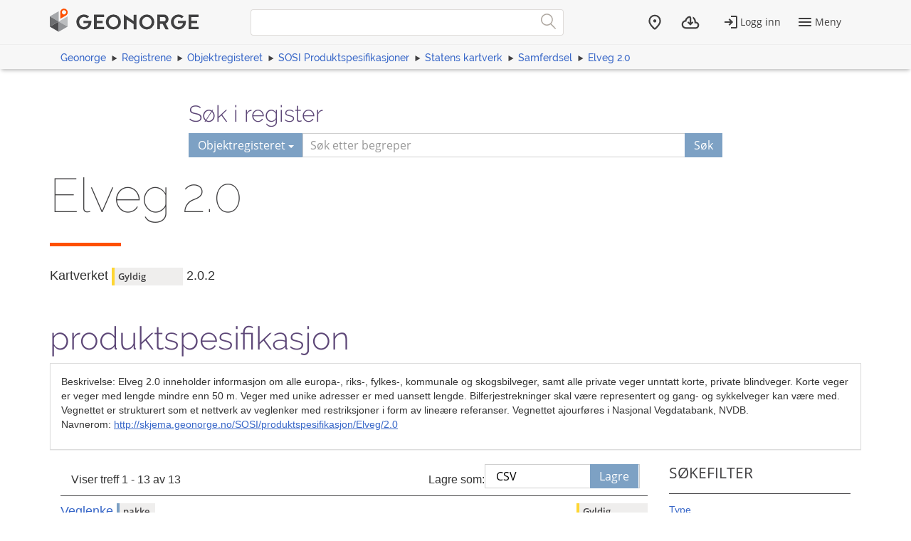

--- FILE ---
content_type: text/html; charset=utf-8
request_url: https://objektkatalog.geonorge.no/Pakke/Index/EAPK_E015A540_7DD0_4f0d_B96B_5FEA15034800
body_size: 5349
content:



<!DOCTYPE html>
<html lang="nb" xml:lang="nb" class=" js flexbox no-flexboxlegacy canvas canvastext webgl no-touch geolocation postmessage no-websqldatabase indexeddb hashchange history draganddrop websockets rgba hsla multiplebgs backgroundsize borderimage borderradius boxshadow textshadow opacity cssanimations csscolumns cssgradients no-cssreflections csstransforms csstransforms3d csstransitions fontface generatedcontent video audio localstorage sessionstorage webworkers applicationcache svg inlinesvg no-smil svgclippaths">

<head>
    <script>var environmentIsProduction = true;</script>
    <meta charset="utf-8" />

        <title>Elveg 2.0 - Geonorge objektregister</title>
<script>
    if (environmentIsProduction) {
        /* Google Tag Manager */
        (function (w, d, s, l, i) {
            w[l] = w[l] || []; w[l].push({
                'gtm.start':
                    new Date().getTime(), event: 'gtm.js'
            }); var f = d.getElementsByTagName(s)[0],
                j = d.createElement(s), dl = l != 'dataLayer' ? '&l=' + l : ''; j.async = true; j.src =
                    '//www.googletagmanager.com/gtm.js?id=' + i + dl; f.parentNode.insertBefore(j, f);
        })(window, document, 'script', 'dataLayer', 'GTM-MR2X5P');
    }</script>    <meta name="viewport" content="width=device-width, initial-scale=1.0">
    <meta name="generator" content="MetaKat 1.5.0 - Arkitektum AS">
    <script src="/Scripts/jquery-3.7.0.js"></script>

    <script src="/Content/bootstrap/js/bootstrap.js"></script>

    <script src="/Scripts/modernizr-2.8.3.js"></script>


    
    <meta name="description" content="Elveg 2.0 inneholder informasjon om alle europa-, riks-, fylkes-, kommunale og skogsbilveger, samt alle private veger unntatt korte, private blindveger. Korte veger er veger med lengde mindre enn 50 m. Veger med unike adresser er med uansett lengde. Bilferjestrekninger skal v&#230;re representert og gang- og sykkelveger kan v&#230;re med. Vegnettet er strukturert som et nettverk av veglenker med restriksjoner i form av line&#230;re referanser. 
Vegnettet ajourf&#248;res i Nasjonal Vegdatabank, NVDB.">
    <meta name="author" content="Kartverket">

    <script>
        var applicationEnvironment = '';
        var applicationVersionNumber = '15.7.518';

        var cultureData = {
            friendlyUrlEN: '/setculture/en?ReturnUrl=http%3A%2F%2Fobjektkatalog.geonorge.no%2FPakke%2FIndex%2FEAPK_E015A540_7DD0_4f0d_B96B_5FEA15034800',
            friendlyUrlNO: '/setculture/no?ReturnUrl=http%3A%2F%2Fobjektkatalog.geonorge.no%2FPakke%2FIndex%2FEAPK_E015A540_7DD0_4f0d_B96B_5FEA15034800',
            currentCulture: 'no'
            };
    </script>

    <!-- Tenant = Objektkatalogen - http://objektkatalog.geonorge.no:80/ False -->
    <link rel="shortcut icon" type="image/x-icon" href="https://kartkatalog.geonorge.no/Content/img/favicon.ico" />
    <link href="/Content/themes/kartverket/css/custom.css" rel="stylesheet"/>


    <!-- HTML5 shim, for IE6-8 support of HTML5 elements -->
    <!--[if lt IE 9]>
    <script src="http://html5shim.googlecode.com/svn/trunk/html5.js"></script>
    <![endif]-->
</head>
    <!-- user claims: -->
    <!-- roles: -->

<body class="geonorge-container prototype geonorge fixed-menu-margin">
    <gn-shortcut-button environment="" language="no"></gn-shortcut-button>
    <div id="loading-animation" class="loading-animation" style="display: none;"></div>
        <!-- Google Tag Manager (noscript) -->
        <noscript>
            <iframe src="https://www.googletagmanager.com/ns.html?id=GTM-MR2X5P"
                    height="0" width="0" style="display:none;visibility:hidden"></iframe>
        </noscript>
        <!-- End Google Tag Manager (noscript) -->
        <main-navigation userinfo='{&quot;name&quot;:&quot;&quot;,&quot;email&quot;:&quot;&quot;}' organization='{&quot;organizationName&quot;:&quot;&quot;,&quot;organizationNumber&quot;:&quot;&quot;}' environment=""
                         norwegianurl="/setculture/no?ReturnUrl=http%3A%2F%2Fobjektkatalog.geonorge.no%2FPakke%2FIndex%2FEAPK_E015A540_7DD0_4f0d_B96B_5FEA15034800"
                         englishurl="/setculture/en?ReturnUrl=http%3A%2F%2Fobjektkatalog.geonorge.no%2FPakke%2FIndex%2FEAPK_E015A540_7DD0_4f0d_B96B_5FEA15034800"
                         language="no" signinurl="/SignIn?ReturnUrl=http%3A%2F%2Fobjektkatalog.geonorge.no%2FPakke%2FIndex%2FEAPK_E015A540_7DD0_4f0d_B96B_5FEA15034800"
                         signouturl="/SignOut"
                         isLoggedIn="false"
                         noshadow></main-navigation>
<link href="/dist/vendor.css" rel="stylesheet"/>
<link href="/dist/main.css" rel="stylesheet"/>
<link href="/Content/temp.css" rel="stylesheet"/>
<link href="/Content/bower_components/kartverket-felleskomponenter/assets/css/vendor.min.css" rel="stylesheet"/>
<link href="/Content/bower_components/kartverket-felleskomponenter/assets/css/vendorfonts.min.css" rel="stylesheet"/>
<link href="/Content/bower_components/kartverket-felleskomponenter/assets/css/main.min.css" rel="stylesheet"/>
            <div class="body-content fixed-header-margin">
            <div class="container">

                    <div class="container container-breadcrumbs" id="navTabCont">
                        <ul class="breadcrumbs col-md-12">
                            <li><a href="https://www.geonorge.no/">Geonorge</a></li>
                                <li><a href="https://register.geonorge.no/">Registrene</a></li>
                                <li><a href="/">Objektregisteret</a></li>
                            
            <li><a href="/Home/Search?navPaths=SOSI%20Produktspesifikasjoner">SOSI Produktspesifikasjoner</a></li>
            <li><a href="EAPK_E3D75E61_A1C7_427c_A5A4_C9CFE1497454">Statens kartverk</a></li>
            <li><a href="EAPK_4053C2CA_06AF_4a45_B377_99657BDD5FCF">Samferdsel</a></li>
            <li><a href="EAPK_E015A540_7DD0_4f0d_B96B_5FEA15034800">Elveg 2.0</a></li>

                        </ul>
                    </div>

<script>
    function registerName(reg) {
        document.getElementById("register").value = reg;
        document.getElementById("registerSelected").innerHTML = reg;
    }
</script>


<div class="row">
    <form class="col-md-offset-2 col-md-8 hidden-print" action="/Home/Search">

        

        <h3 class="h-md" id="register-heading">S&#248;k i register</h3>
        <div class="input-group input-group-split-on-xs edgesRegistre">
            
            <div class="input-group-btn">
                <button type="button" class="btn dropdown-toggle" data-toggle="dropdown">
                    <span id="registerSelected">Objektregisteret</span>
                    <span class="caret"></span>
                </button>
                <ul class="geonorge-dropdown dropdown-menu" id="search-dropdown" tabindex="-1">
                    <li tabindex="0" onclick="registerName('Alle registre')" class="left-edge-registre"><a href="https://register.geonorge.no/">Alle registre</a></li>
                    <li tabindex="0" onclick="registerName('Objektregisteret')" class="left-edge-registre"><a href="/">Objektregisteret</a></li>
                    <li tabindex="0" onclick="registerName('Det offentlige kartgrunnlaget')" class="left-edge-registre"><a href="https://register.geonorge.no/register/det-offentlige-kartgrunnlaget">Det offentlige kartgrunnlaget</a></li>
                    <li tabindex="0" onclick="registerName('EPSG koder')" class="left-edge-registre"><a href="https://register.geonorge.no/register/epsg-koder">EPSG koder</a></li>
                    <li tabindex="0" onclick="registerName('GML applikasjonsskjema')" class="left-edge-registre"><a href="https://register.geonorge.no/register/gml-applikasjonsskjema">GML applikasjonsskjema</a></li>
                    <li tabindex="0" onclick="registerName('Kodelister')" class="left-edge-registre"><a href="https://register.geonorge.no/register/metadata-kodelister">Metadata kodelister</a></li>
                    <li tabindex="0" onclick="registerName('Organisasjoner')" class="left-edge-registre"><a href="https://register.geonorge.no/register/organisasjoner">Organisasjoner</a></li>
                    <li tabindex="0" onclick="registerName('Produktark')" class="left-edge-registre"><a href="https://register.geonorge.no/register/produktark">Produktark</a></li>
                    <li tabindex="0" onclick="registerName('Produktspesifikasjoner')" class="left-edge-registre"><a href="https://register.geonorge.no/register/produktspesifikasjoner">Produktspesifikasjoner</a></li>
                    <li tabindex="0" onclick="registerName('Sosi kodelister')" class="left-edge-registre"><a href="https://register.geonorge.no/register/sosi-kodelister">Sosi kodelister</a></li>
                    <li tabindex="0" onclick="registerName('Tegneregler')" class="left-edge-registre"><a href="https://register.geonorge.no/register/tegneregler">Tegneregler</a></li>
                </ul>

            </div><!-- /input-group-btn -->
            <input name="term" style="z-index: 0;" type="text" title="S&#248;k" placeholder="S&#248;k etter begreper" class="form-control" id="txtSearch" value="" />
            <input type="hidden" name="userclick" value="true" />
            
            <span class="input-group-btn">
                <button class="btn" type="submit" style="z-index: 0;">S&#248;k</button>
            </span>
        </div>
    </form>
</div>

                <div class="body-content">
                    


<div class="row">
    <div class="alert alert-info" id="bestilling-melding" style="display:none"></div>

    <div class="col-md-12">
        <section class="heading">
            <div class="row">
                <div class="col-sm-12">
                    <h1 style="word-wrap: normal; margin: 0 0 10px 0; padding-top: 0;">Elveg 2.0 <small> </small></h1>
                </div>
                <div class="col-sm-12">
                    <span class="separator-lg"></span>
                </div>
            </div>
        </section>
    </div>
    <div class="col-md-12">
        <div class="row">
            <div class="col-md-12">
                <h4>
                    <span class="h-card vcard"><span class="p-org fn org">Kartverket</span></span>
                        <span class="label label-warning">Gyldig</span>
                    <span>2.0.2</span>
                </h4>
            </div>
        </div>
    </div>
    <div class="col-md-12">
        <div class="row">
            <div class="col-md-10">
                <h2>produktspesifikasjon</h2>
            </div>
            <div class="col-md-2">

            </div>
        </div>
    </div>
</div>
<div class="panel panel-default">
    <div class="panel-body">
        Beskrivelse: Elveg 2.0 inneholder informasjon om alle europa-, riks-, fylkes-, kommunale og skogsbilveger, samt alle private veger unntatt korte, private blindveger. Korte veger er veger med lengde mindre enn 50 m. Veger med unike adresser er med uansett lengde. Bilferjestrekninger skal være representert og gang- og sykkelveger kan være med. Vegnettet er strukturert som et nettverk av veglenker med restriksjoner i form av lineære referanser. 
Vegnettet ajourføres i Nasjonal Vegdatabank, NVDB.
            <p>Navnerom: <a target="_blank" class="underline" href="http://skjema.geonorge.no/SOSI/produktspesifikasjon/Elveg/2.0">http://skjema.geonorge.no/SOSI/produktspesifikasjon/Elveg/2.0</a></p>
        
    </div>
</div>


<div class="col-md-9">


    <div class="search-result-navigation">
        <div class="pagination-container">
            <div class="col-sm-7">
                <p>Viser treff 1 - 13 av 13</p>
            </div>
            <div class="col-sm-5">
                <div class="row save-as-menu">
                    <div class="col-xs-4 text-right no-padding save-as-label">
                        <p><label for="saveas">Lagre som:</label></p>
                    </div>
                    <div class="col-xs-5 no-padding-bottom save-as-dropdown">
                        <div class="custom-select">
                            <select id="saveas" onchange="additionalView(this.value)" class="form-control">
                                <option value="csvUrl" selected="selected">CSV</option>
                            </select>
                        </div>
                    </div>
                    <div id="saveButtons" class="col-xs-3 no-padding-bottom save-as-buttons">
                        <a class="btn" id="csvUrl" href="/api/package/EAPK_E015A540_7DD0_4f0d_B96B_5FEA15034800?mediatype=csv">Lagre</a>
                    </div>
                </div>
            </div>
        </div>
    </div>
    <div class="clearfix"></div>
    <span class="separator-small separator-gray margin-bottom-10"></span>


        <div class="row search-result">
            <div class="col-md-10 col-sm-3">
                <a href="/Pakke/Index/EAPK_67954ED7_F17E_4f88_9688_DDF911809502">
                    <h4 class="list-group-item-heading search-results-name">
Veglenke                                                    <span class="search-result-type label label-info" style="width: auto;">pakke</span>
                    </h4>
                </a>
                <p><span title="Pakke med objekttypen som representerer lenker i vegnettet">Pakke med objekttypen som representerer lenker i vegnettet</span></p>
                <p>
                        <strong>Spesifikasjon:</strong><br />
SOSI Produktspesifikasjoner\Statens kartverk\Samferdsel\Elveg 2.0\Veglenke                </p>
            </div>
            <div class="col-md-2 text-right">
                    <p>
                            <span class="label label-warning">Gyldig</span>
                    </p>
                    <p>1.0</p>
            </div>

        </div>
        <hr />
        <div class="row search-result">
            <div class="col-md-10 col-sm-3">
                <a href="/Pakke/Index/EAPK_6F9960D6_6B16_4be6_AC44_B20BDE743075">
                    <h4 class="list-group-item-heading search-results-name">
NVDB objekttyper                                                    <span class="search-result-type label label-info" style="width: auto;">pakke</span>
                    </h4>
                </a>
                <p><span title="Pakke med objekter hentet ut fra NVDB objektkatalogen">Pakke med objekter hentet ut fra NVDB objektkatalogen</span></p>
                <p>
                        <strong>Spesifikasjon:</strong><br />
SOSI Produktspesifikasjoner\Statens kartverk\Samferdsel\Elveg 2.0\NVDB objekttyper                </p>
            </div>
            <div class="col-md-2 text-right">
                    <p>
                            <span class="label label-warning">Gyldig</span>
                    </p>
                    <p>1.0</p>
            </div>

        </div>
        <hr />
        <div class="row search-result">
            <div class="col-md-10 col-sm-3">
                <a href="/Pakke/Index/EAPK_628B3E9E_321E_42e0_AB6B_F83A3350B51C">
                    <h4 class="list-group-item-heading search-results-name">
Fellesegenskaper                                                    <span class="search-result-type label label-info" style="width: auto;">pakke</span>
                    </h4>
                </a>
                <p><span title="Pakke med abstrakte objekter som inneholder fellesegenskaper som arves ut i objektene">Pakke med abstrakte objekter som inneholder fellesegenskaper som arves ut i objektene</span></p>
                <p>
                        <strong>Spesifikasjon:</strong><br />
SOSI Produktspesifikasjoner\Statens kartverk\Samferdsel\Elveg 2.0\Fellesegenskaper                </p>
            </div>
            <div class="col-md-2 text-right">
                    <p>
                            <span class="label label-warning">Gyldig</span>
                    </p>
                    <p>1.0</p>
            </div>

        </div>
        <hr />
        <div class="row search-result">
            <div class="col-md-10 col-sm-3">
                <a href="/Pakke/Index/EAPK_D9FDE859_F0A6_4253_A439_01DA8D7F0FCB">
                    <h4 class="list-group-item-heading search-results-name">
Datatyper og kodelister                                                    <span class="search-result-type label label-info" style="width: auto;">pakke</span>
                    </h4>
                </a>
                <p><span title="Pakke med alle datatyper og kodelister som brukes i datasettet">Pakke med alle datatyper og kodelister som brukes i datasettet</span></p>
                <p>
                        <strong>Spesifikasjon:</strong><br />
SOSI Produktspesifikasjoner\Statens kartverk\Samferdsel\Elveg 2.0\Datatyper og kodelister                </p>
            </div>
            <div class="col-md-2 text-right">
                    <p>
                            <span class="label label-warning">Gyldig</span>
                    </p>
                    <p>1.0</p>
            </div>

        </div>
        <hr />
        <div class="row search-result">
            <div class="col-md-10 col-sm-3">
                <a href="/Diagram/Index/EAID_49B191DA_AE9D_42ba_800B_1DD28B4DC8DD">
                    <h4 class="list-group-item-heading search-results-name">
Realisering av fellesegenskaper                                                    <span class="search-result-type label label-info" style="width: auto;">diagram</span>
                    </h4>
                </a>
                <p><span></span></p>
                <p>
                </p>
            </div>
            <div class="col-md-2 text-right">
            </div>

        </div>
        <hr />
        <div class="row search-result">
            <div class="col-md-10 col-sm-3">
                <a href="/Diagram/Index/EAID_0211135B_6213_4ab4_85C3_5C7D396CAE5D">
                    <h4 class="list-group-item-heading search-results-name">
Realisering av kodelister                                                    <span class="search-result-type label label-info" style="width: auto;">diagram</span>
                    </h4>
                </a>
                <p><span></span></p>
                <p>
                </p>
            </div>
            <div class="col-md-2 text-right">
            </div>

        </div>
        <hr />
        <div class="row search-result">
            <div class="col-md-10 col-sm-3">
                <a href="/Diagram/Index/EAID_1E701D9E_A978_4b5d_8782_0EBBAD40B421">
                    <h4 class="list-group-item-heading search-results-name">
Realisering av Veglenke og NVDB objekttyper                                                    <span class="search-result-type label label-info" style="width: auto;">diagram</span>
                    </h4>
                </a>
                <p><span></span></p>
                <p>
                </p>
            </div>
            <div class="col-md-2 text-right">
            </div>

        </div>
        <hr />
        <div class="row search-result">
            <div class="col-md-10 col-sm-3">
                <a href="/Diagram/Index/EAID_E0C651ED_9D96_4bdd_9954_8252AFFA6471">
                    <h4 class="list-group-item-heading search-results-name">
Hoveddiagram                                                    <span class="search-result-type label label-info" style="width: auto;">diagram</span>
                    </h4>
                </a>
                <p><span></span></p>
                <p>
                </p>
            </div>
            <div class="col-md-2 text-right">
            </div>

        </div>
        <hr />
        <div class="row search-result">
            <div class="col-md-10 col-sm-3">
                <a href="/Diagram/Index/EAID_75197986_DF28_485f_8E67_1F02B29DFDAC">
                    <h4 class="list-group-item-heading search-results-name">
Realisering av datatyper                                                    <span class="search-result-type label label-info" style="width: auto;">diagram</span>
                    </h4>
                </a>
                <p><span></span></p>
                <p>
                </p>
            </div>
            <div class="col-md-2 text-right">
            </div>

        </div>
        <hr />
        <div class="row search-result">
            <div class="col-md-10 col-sm-3">
                <a href="/Diagram/Index/EAID_56A901E8_64AB_40e1_A704_D515CEBABAA6">
                    <h4 class="list-group-item-heading search-results-name">
Pakkerealisering Elveg 2.0                                                    <span class="search-result-type label label-info" style="width: auto;">diagram</span>
                    </h4>
                </a>
                <p><span></span></p>
                <p>
                </p>
            </div>
            <div class="col-md-2 text-right">
            </div>

        </div>
        <hr />
        <div class="row search-result">
            <div class="col-md-10 col-sm-3">
                <a href="/Diagram/Index/EAID_4EB346CC_BBF3_4f2f_81E7_BFB9295E4527">
                    <h4 class="list-group-item-heading search-results-name">
Veglenke med datatyper og kodelister                                                    <span class="search-result-type label label-info" style="width: auto;">diagram</span>
                    </h4>
                </a>
                <p><span></span></p>
                <p>
                </p>
            </div>
            <div class="col-md-2 text-right">
            </div>

        </div>
        <hr />
        <div class="row search-result">
            <div class="col-md-10 col-sm-3">
                <a href="/Diagram/Index/EAID_F8B755A2_7B2B_4f6f_9A2C_6FDDD4014443">
                    <h4 class="list-group-item-heading search-results-name">
NVDB-objekter med kodelister                                                    <span class="search-result-type label label-info" style="width: auto;">diagram</span>
                    </h4>
                </a>
                <p><span></span></p>
                <p>
                </p>
            </div>
            <div class="col-md-2 text-right">
            </div>

        </div>
        <hr />
        <div class="row search-result">
            <div class="col-md-10 col-sm-3">
                <a href="/Diagram/Index/EAID_D8A758CE_611B_4a32_8ACA_1EB5703C2E79">
                    <h4 class="list-group-item-heading search-results-name">
Fellesegenskaper med datatyper og kodelister                                                    <span class="search-result-type label label-info" style="width: auto;">diagram</span>
                    </h4>
                </a>
                <p><span></span></p>
                <p>
                </p>
            </div>
            <div class="col-md-2 text-right">
            </div>

        </div>
        <hr />
    </div>

<div class="col-sm-12 col-md-3 pull-left hidden-sm hidden-xs">
    <aside class="facet-sok-emne">
        <div class="listblock" id="filterInner">
            <h3>S&#248;kefilter</h3>
            <span class="separator-small"></span>

                <a data-toggle="collapse" class="facet-sok-tittel collapsed" href="#Type" aria-expanded="false">
                    <span class="indicator"></span><p>Type</p>
                </a>
                <div class="facet-sok-undertitler collapse" id="Type" aria-expanded="false">
                        <ul>
                                <li class="filter-options">
                                    <a class="btn-link " href="?id=EAPK_E015A540_7DD0_4f0d_B96B_5FEA15034800&type=diagram" title="diagram">
                                        diagram
                                        <span class="text-muted">(9)</span>
                                    </a>
                                </li>
                                <li class="filter-options">
                                    <a class="btn-link " href="?id=EAPK_E015A540_7DD0_4f0d_B96B_5FEA15034800&type=pakke" title="pakke">
                                        pakke
                                        <span class="text-muted">(4)</span>
                                    </a>
                                </li>
                        </ul>
                    </div>
                <a data-toggle="collapse" class="facet-sok-tittel collapsed" href="#Status" aria-expanded="false">
                    <span class="indicator"></span><p>Status</p>
                </a>
                <div class="facet-sok-undertitler collapse" id="Status" aria-expanded="false">
                        <ul>
                                <li class="filter-options">
                                    <a class="btn-link " href="?id=EAPK_E015A540_7DD0_4f0d_B96B_5FEA15034800&status=Gyldig" title="Gyldig">
                                        Gyldig
                                        <span class="text-muted">(13)</span>
                                    </a>
                                </li>
                        </ul>
                    </div>
                <a data-toggle="collapse" class="facet-sok-tittel collapsed" href="#Spesifikasjon" aria-expanded="false">
                    <span class="indicator"></span><p>Spesifikasjon</p>
                </a>
                <div class="facet-sok-undertitler collapse" id="Spesifikasjon" aria-expanded="false">
                        <ul>
                                <li class="filter-options">
                                    <a class="btn-link " href="?id=EAPK_E015A540_7DD0_4f0d_B96B_5FEA15034800&navPaths=SOSI Produktspesifikasjoner" title="SOSI Produktspesifikasjoner">
                                        SOSI Produktspesifik...
                                        <span class="text-muted">(13)</span>
                                    </a>
                                </li>
                                <li class="filter-options">
                                    <a class="btn-link " href="?id=EAPK_E015A540_7DD0_4f0d_B96B_5FEA15034800&navPaths=SOSI Produktspesifikasjoner\Statens kartverk" title="SOSI Produktspesifikasjoner\Statens kartverk">
                                        SOSI Produktspesifik...
                                        <span class="text-muted">(13)</span>
                                    </a>
                                </li>
                                <li class="filter-options">
                                    <a class="btn-link " href="?id=EAPK_E015A540_7DD0_4f0d_B96B_5FEA15034800&navPaths=SOSI Produktspesifikasjoner\Statens kartverk\Samferdsel" title="SOSI Produktspesifikasjoner\Statens kartverk\Samferdsel">
                                        SOSI Produktspesifik...
                                        <span class="text-muted">(13)</span>
                                    </a>
                                </li>
                                <li class="filter-options">
                                    <a class="btn-link " href="?id=EAPK_E015A540_7DD0_4f0d_B96B_5FEA15034800&navPaths=SOSI Produktspesifikasjoner\Statens kartverk\Samferdsel\Elveg 2.0" title="SOSI Produktspesifikasjoner\Statens kartverk\Samferdsel\Elveg 2.0">
                                        SOSI Produktspesifik...
                                        <span class="text-muted">(4)</span>
                                    </a>
                                </li>
                        </ul>
                    </div>
        </div>
    </aside>
</div>


                </div>
            </div>
        </div>
            <geonorge-footer language="no" version="15.7.518" environment="" />



    <script src="https://cdn.jsdelivr.net/npm/@kartverket/geonorge-web-components@4.0.7/GnShortcutButton.js"></script>

    <script>
        var accessToken = "";
        var GnShortcutButton = window.geonorge.GnShortcutButton.GnShortcutButton;

        function getAuthToken() {
            return accessToken;
        }

        if (accessToken) {
            GnShortcutButton.setup("gn-shortcut-button", {
                getAuthToken: getAuthToken
            });
        }
    </script>

    <script src="/Scripts/visninger.js"></script>

    

    <script type="text/javascript">
        $(function () {
            $("[data-toggle='popover']").popover();
        });
    </script>
    <script src="/node_modules/@kartverket/geonorge-web-components/MainNavigation.js"></script>
<script src="/node_modules/@kartverket/geonorge-web-components/GeoNorgeFooter.js"></script>

</body>



</html>


--- FILE ---
content_type: text/css
request_url: https://objektkatalog.geonorge.no/Content/temp.css
body_size: 711
content:
.container-breadcrumbs {
    width: 100%;
    position: fixed;
    top: 57px;
    z-index: 1;
}

    .container-breadcrumbs:before {
        content: "";
        display: block;
        width: 100%;
        background-color: #fff;
        border-top: 1px solid #eee;
        position: fixed;
        height: 35px;
        left: 0;
        z-index: 1;
        box-shadow: 0 0 5px rgba(0,0,0,.3);
    }

    .container-breadcrumbs ul {
        white-space: nowrap;
    }


.page-top-container {
    position: fixed;
    width: 100%;
    z-index: 2;
    top: 0;
}



.fixed-header-margin {
    margin-top: 104px;
}

@media (min-width: 35em) {
    .fixed-header-margin {
        margin-top: 55px;
    }
}

@media (min-width: 768px) {
    .page-top-container {
        box-shadow: none;
    }

    .fixed-header-margin {
        margin-top: 92px;
    }
}
